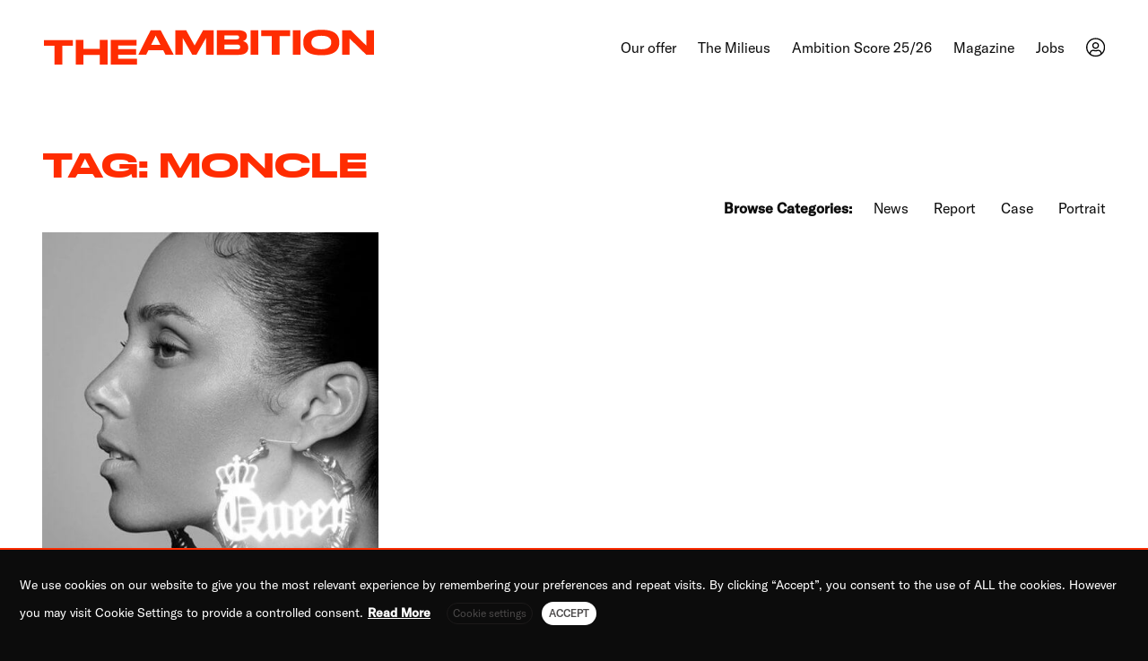

--- FILE ---
content_type: text/html; charset=UTF-8
request_url: https://the-ambition.com/tag/moncle/
body_size: 12096
content:
<!doctype html><html lang=en-US><head><meta charset="UTF-8"><meta name="viewport" content="width=device-width, initial-scale=0.9"><meta name="mobile-web-app-capable" content="yes"><link rel=profile href=https://gmpg.org/xfn/11><meta name='robots' content='index, follow, max-image-preview:large, max-snippet:-1, max-video-preview:-1'><link rel=alternate hreflang=en href=https://the-ambition.com/tag/moncle/ ><link rel=alternate hreflang=x-default href=https://the-ambition.com/tag/moncle/ ><title>Moncle Archives - THE AMBITION</title><link rel=canonical href=https://the-ambition.com/tag/moncle/ ><meta property="og:locale" content="en_US"><meta property="og:type" content="article"><meta property="og:title" content="Moncle Archives - THE AMBITION"><meta property="og:url" content="https://the-ambition.com/tag/moncle/"><meta property="og:site_name" content="THE AMBITION"><meta name="twitter:card" content="summary_large_image"> <script type=application/ld+json class=yoast-schema-graph>{"@context":"https://schema.org","@graph":[{"@type":"CollectionPage","@id":"https://the-ambition.com/tag/moncle/","url":"https://the-ambition.com/tag/moncle/","name":"Moncle Archives - THE AMBITION","isPartOf":{"@id":"https://the-ambition.com/#website"},"primaryImageOfPage":{"@id":"https://the-ambition.com/tag/moncle/#primaryimage"},"image":{"@id":"https://the-ambition.com/tag/moncle/#primaryimage"},"thumbnailUrl":"https://the-ambition.com/wp-content/uploads/2021/09/alicia_keys_moncler.jpg","breadcrumb":{"@id":"https://the-ambition.com/tag/moncle/#breadcrumb"},"inLanguage":"en-US"},{"@type":"ImageObject","inLanguage":"en-US","@id":"https://the-ambition.com/tag/moncle/#primaryimage","url":"https://the-ambition.com/wp-content/uploads/2021/09/alicia_keys_moncler.jpg","contentUrl":"https://the-ambition.com/wp-content/uploads/2021/09/alicia_keys_moncler.jpg","width":1600,"height":900,"caption":"© Moncler"},{"@type":"BreadcrumbList","@id":"https://the-ambition.com/tag/moncle/#breadcrumb","itemListElement":[{"@type":"ListItem","position":1,"name":"Home","item":"https://the-ambition.com/"},{"@type":"ListItem","position":2,"name":"Moncle"}]},{"@type":"WebSite","@id":"https://the-ambition.com/#website","url":"https://the-ambition.com/","name":"THE AMBITION","description":"Germany&#039;s pioneering consulting company for hiphop culture","potentialAction":[{"@type":"SearchAction","target":{"@type":"EntryPoint","urlTemplate":"https://the-ambition.com/?s={search_term_string}"},"query-input":"required name=search_term_string"}],"inLanguage":"en-US"}]}</script> <link rel=alternate type=application/rss+xml title="THE AMBITION &raquo; Feed" href=https://the-ambition.com/feed/ ><link rel=alternate type=application/rss+xml title="THE AMBITION &raquo; Comments Feed" href=https://the-ambition.com/comments/feed/ ><link rel=alternate type=application/rss+xml title="THE AMBITION &raquo; Moncle Tag Feed" href=https://the-ambition.com/tag/moncle/feed/ > <script>window._wpemojiSettings = {"baseUrl":"https:\/\/s.w.org\/images\/core\/emoji\/14.0.0\/72x72\/","ext":".png","svgUrl":"https:\/\/s.w.org\/images\/core\/emoji\/14.0.0\/svg\/","svgExt":".svg","source":{"concatemoji":"https:\/\/the-ambition.com\/wp-includes\/js\/wp-emoji-release.min.js?ver=d268fd11d09279d022af0c3ccd0baa98"}};
/*! This file is auto-generated */
!function(e,a,t){var n,r,o,i=a.createElement("canvas"),p=i.getContext&&i.getContext("2d");function s(e,t){p.clearRect(0,0,i.width,i.height),p.fillText(e,0,0);e=i.toDataURL();return p.clearRect(0,0,i.width,i.height),p.fillText(t,0,0),e===i.toDataURL()}function c(e){var t=a.createElement("script");t.src=e,t.defer=t.type="text/javascript",a.getElementsByTagName("head")[0].appendChild(t)}for(o=Array("flag","emoji"),t.supports={everything:!0,everythingExceptFlag:!0},r=0;r<o.length;r++)t.supports[o[r]]=function(e){if(p&&p.fillText)switch(p.textBaseline="top",p.font="600 32px Arial",e){case"flag":return s("\ud83c\udff3\ufe0f\u200d\u26a7\ufe0f","\ud83c\udff3\ufe0f\u200b\u26a7\ufe0f")?!1:!s("\ud83c\uddfa\ud83c\uddf3","\ud83c\uddfa\u200b\ud83c\uddf3")&&!s("\ud83c\udff4\udb40\udc67\udb40\udc62\udb40\udc65\udb40\udc6e\udb40\udc67\udb40\udc7f","\ud83c\udff4\u200b\udb40\udc67\u200b\udb40\udc62\u200b\udb40\udc65\u200b\udb40\udc6e\u200b\udb40\udc67\u200b\udb40\udc7f");case"emoji":return!s("\ud83e\udef1\ud83c\udffb\u200d\ud83e\udef2\ud83c\udfff","\ud83e\udef1\ud83c\udffb\u200b\ud83e\udef2\ud83c\udfff")}return!1}(o[r]),t.supports.everything=t.supports.everything&&t.supports[o[r]],"flag"!==o[r]&&(t.supports.everythingExceptFlag=t.supports.everythingExceptFlag&&t.supports[o[r]]);t.supports.everythingExceptFlag=t.supports.everythingExceptFlag&&!t.supports.flag,t.DOMReady=!1,t.readyCallback=function(){t.DOMReady=!0},t.supports.everything||(n=function(){t.readyCallback()},a.addEventListener?(a.addEventListener("DOMContentLoaded",n,!1),e.addEventListener("load",n,!1)):(e.attachEvent("onload",n),a.attachEvent("onreadystatechange",function(){"complete"===a.readyState&&t.readyCallback()})),(e=t.source||{}).concatemoji?c(e.concatemoji):e.wpemoji&&e.twemoji&&(c(e.twemoji),c(e.wpemoji)))}(window,document,window._wpemojiSettings);</script> <style>img.wp-smiley,
img.emoji {
	display: inline !important;
	border: none !important;
	box-shadow: none !important;
	height: 1em !important;
	width: 1em !important;
	margin: 0 0.07em !important;
	vertical-align: -0.1em !important;
	background: none !important;
	padding: 0 !important;
}</style><link rel=stylesheet href="https://the-ambition.com/?w3tc_minify=c4d09.css" media=all><style id=global-styles-inline-css>/*<![CDATA[*/body{--wp--preset--color--black: #000000;--wp--preset--color--cyan-bluish-gray: #abb8c3;--wp--preset--color--white: #ffffff;--wp--preset--color--pale-pink: #f78da7;--wp--preset--color--vivid-red: #cf2e2e;--wp--preset--color--luminous-vivid-orange: #ff6900;--wp--preset--color--luminous-vivid-amber: #fcb900;--wp--preset--color--light-green-cyan: #7bdcb5;--wp--preset--color--vivid-green-cyan: #00d084;--wp--preset--color--pale-cyan-blue: #8ed1fc;--wp--preset--color--vivid-cyan-blue: #0693e3;--wp--preset--color--vivid-purple: #9b51e0;--wp--preset--gradient--vivid-cyan-blue-to-vivid-purple: linear-gradient(135deg,rgba(6,147,227,1) 0%,rgb(155,81,224) 100%);--wp--preset--gradient--light-green-cyan-to-vivid-green-cyan: linear-gradient(135deg,rgb(122,220,180) 0%,rgb(0,208,130) 100%);--wp--preset--gradient--luminous-vivid-amber-to-luminous-vivid-orange: linear-gradient(135deg,rgba(252,185,0,1) 0%,rgba(255,105,0,1) 100%);--wp--preset--gradient--luminous-vivid-orange-to-vivid-red: linear-gradient(135deg,rgba(255,105,0,1) 0%,rgb(207,46,46) 100%);--wp--preset--gradient--very-light-gray-to-cyan-bluish-gray: linear-gradient(135deg,rgb(238,238,238) 0%,rgb(169,184,195) 100%);--wp--preset--gradient--cool-to-warm-spectrum: linear-gradient(135deg,rgb(74,234,220) 0%,rgb(151,120,209) 20%,rgb(207,42,186) 40%,rgb(238,44,130) 60%,rgb(251,105,98) 80%,rgb(254,248,76) 100%);--wp--preset--gradient--blush-light-purple: linear-gradient(135deg,rgb(255,206,236) 0%,rgb(152,150,240) 100%);--wp--preset--gradient--blush-bordeaux: linear-gradient(135deg,rgb(254,205,165) 0%,rgb(254,45,45) 50%,rgb(107,0,62) 100%);--wp--preset--gradient--luminous-dusk: linear-gradient(135deg,rgb(255,203,112) 0%,rgb(199,81,192) 50%,rgb(65,88,208) 100%);--wp--preset--gradient--pale-ocean: linear-gradient(135deg,rgb(255,245,203) 0%,rgb(182,227,212) 50%,rgb(51,167,181) 100%);--wp--preset--gradient--electric-grass: linear-gradient(135deg,rgb(202,248,128) 0%,rgb(113,206,126) 100%);--wp--preset--gradient--midnight: linear-gradient(135deg,rgb(2,3,129) 0%,rgb(40,116,252) 100%);--wp--preset--duotone--dark-grayscale: url('#wp-duotone-dark-grayscale');--wp--preset--duotone--grayscale: url('#wp-duotone-grayscale');--wp--preset--duotone--purple-yellow: url('#wp-duotone-purple-yellow');--wp--preset--duotone--blue-red: url('#wp-duotone-blue-red');--wp--preset--duotone--midnight: url('#wp-duotone-midnight');--wp--preset--duotone--magenta-yellow: url('#wp-duotone-magenta-yellow');--wp--preset--duotone--purple-green: url('#wp-duotone-purple-green');--wp--preset--duotone--blue-orange: url('#wp-duotone-blue-orange');--wp--preset--font-size--small: 13px;--wp--preset--font-size--medium: 20px;--wp--preset--font-size--large: 36px;--wp--preset--font-size--x-large: 42px;--wp--preset--spacing--20: 0.44rem;--wp--preset--spacing--30: 0.67rem;--wp--preset--spacing--40: 1rem;--wp--preset--spacing--50: 1.5rem;--wp--preset--spacing--60: 2.25rem;--wp--preset--spacing--70: 3.38rem;--wp--preset--spacing--80: 5.06rem;--wp--preset--shadow--natural: 6px 6px 9px rgba(0, 0, 0, 0.2);--wp--preset--shadow--deep: 12px 12px 50px rgba(0, 0, 0, 0.4);--wp--preset--shadow--sharp: 6px 6px 0px rgba(0, 0, 0, 0.2);--wp--preset--shadow--outlined: 6px 6px 0px -3px rgba(255, 255, 255, 1), 6px 6px rgba(0, 0, 0, 1);--wp--preset--shadow--crisp: 6px 6px 0px rgba(0, 0, 0, 1);}:where(.is-layout-flex){gap: 0.5em;}body .is-layout-flow > .alignleft{float: left;margin-inline-start: 0;margin-inline-end: 2em;}body .is-layout-flow > .alignright{float: right;margin-inline-start: 2em;margin-inline-end: 0;}body .is-layout-flow > .aligncenter{margin-left: auto !important;margin-right: auto !important;}body .is-layout-constrained > .alignleft{float: left;margin-inline-start: 0;margin-inline-end: 2em;}body .is-layout-constrained > .alignright{float: right;margin-inline-start: 2em;margin-inline-end: 0;}body .is-layout-constrained > .aligncenter{margin-left: auto !important;margin-right: auto !important;}body .is-layout-constrained > :where(:not(.alignleft):not(.alignright):not(.alignfull)){max-width: var(--wp--style--global--content-size);margin-left: auto !important;margin-right: auto !important;}body .is-layout-constrained > .alignwide{max-width: var(--wp--style--global--wide-size);}body .is-layout-flex{display: flex;}body .is-layout-flex{flex-wrap: wrap;align-items: center;}body .is-layout-flex > *{margin: 0;}:where(.wp-block-columns.is-layout-flex){gap: 2em;}.has-black-color{color: var(--wp--preset--color--black) !important;}.has-cyan-bluish-gray-color{color: var(--wp--preset--color--cyan-bluish-gray) !important;}.has-white-color{color: var(--wp--preset--color--white) !important;}.has-pale-pink-color{color: var(--wp--preset--color--pale-pink) !important;}.has-vivid-red-color{color: var(--wp--preset--color--vivid-red) !important;}.has-luminous-vivid-orange-color{color: var(--wp--preset--color--luminous-vivid-orange) !important;}.has-luminous-vivid-amber-color{color: var(--wp--preset--color--luminous-vivid-amber) !important;}.has-light-green-cyan-color{color: var(--wp--preset--color--light-green-cyan) !important;}.has-vivid-green-cyan-color{color: var(--wp--preset--color--vivid-green-cyan) !important;}.has-pale-cyan-blue-color{color: var(--wp--preset--color--pale-cyan-blue) !important;}.has-vivid-cyan-blue-color{color: var(--wp--preset--color--vivid-cyan-blue) !important;}.has-vivid-purple-color{color: var(--wp--preset--color--vivid-purple) !important;}.has-black-background-color{background-color: var(--wp--preset--color--black) !important;}.has-cyan-bluish-gray-background-color{background-color: var(--wp--preset--color--cyan-bluish-gray) !important;}.has-white-background-color{background-color: var(--wp--preset--color--white) !important;}.has-pale-pink-background-color{background-color: var(--wp--preset--color--pale-pink) !important;}.has-vivid-red-background-color{background-color: var(--wp--preset--color--vivid-red) !important;}.has-luminous-vivid-orange-background-color{background-color: var(--wp--preset--color--luminous-vivid-orange) !important;}.has-luminous-vivid-amber-background-color{background-color: var(--wp--preset--color--luminous-vivid-amber) !important;}.has-light-green-cyan-background-color{background-color: var(--wp--preset--color--light-green-cyan) !important;}.has-vivid-green-cyan-background-color{background-color: var(--wp--preset--color--vivid-green-cyan) !important;}.has-pale-cyan-blue-background-color{background-color: var(--wp--preset--color--pale-cyan-blue) !important;}.has-vivid-cyan-blue-background-color{background-color: var(--wp--preset--color--vivid-cyan-blue) !important;}.has-vivid-purple-background-color{background-color: var(--wp--preset--color--vivid-purple) !important;}.has-black-border-color{border-color: var(--wp--preset--color--black) !important;}.has-cyan-bluish-gray-border-color{border-color: var(--wp--preset--color--cyan-bluish-gray) !important;}.has-white-border-color{border-color: var(--wp--preset--color--white) !important;}.has-pale-pink-border-color{border-color: var(--wp--preset--color--pale-pink) !important;}.has-vivid-red-border-color{border-color: var(--wp--preset--color--vivid-red) !important;}.has-luminous-vivid-orange-border-color{border-color: var(--wp--preset--color--luminous-vivid-orange) !important;}.has-luminous-vivid-amber-border-color{border-color: var(--wp--preset--color--luminous-vivid-amber) !important;}.has-light-green-cyan-border-color{border-color: var(--wp--preset--color--light-green-cyan) !important;}.has-vivid-green-cyan-border-color{border-color: var(--wp--preset--color--vivid-green-cyan) !important;}.has-pale-cyan-blue-border-color{border-color: var(--wp--preset--color--pale-cyan-blue) !important;}.has-vivid-cyan-blue-border-color{border-color: var(--wp--preset--color--vivid-cyan-blue) !important;}.has-vivid-purple-border-color{border-color: var(--wp--preset--color--vivid-purple) !important;}.has-vivid-cyan-blue-to-vivid-purple-gradient-background{background: var(--wp--preset--gradient--vivid-cyan-blue-to-vivid-purple) !important;}.has-light-green-cyan-to-vivid-green-cyan-gradient-background{background: var(--wp--preset--gradient--light-green-cyan-to-vivid-green-cyan) !important;}.has-luminous-vivid-amber-to-luminous-vivid-orange-gradient-background{background: var(--wp--preset--gradient--luminous-vivid-amber-to-luminous-vivid-orange) !important;}.has-luminous-vivid-orange-to-vivid-red-gradient-background{background: var(--wp--preset--gradient--luminous-vivid-orange-to-vivid-red) !important;}.has-very-light-gray-to-cyan-bluish-gray-gradient-background{background: var(--wp--preset--gradient--very-light-gray-to-cyan-bluish-gray) !important;}.has-cool-to-warm-spectrum-gradient-background{background: var(--wp--preset--gradient--cool-to-warm-spectrum) !important;}.has-blush-light-purple-gradient-background{background: var(--wp--preset--gradient--blush-light-purple) !important;}.has-blush-bordeaux-gradient-background{background: var(--wp--preset--gradient--blush-bordeaux) !important;}.has-luminous-dusk-gradient-background{background: var(--wp--preset--gradient--luminous-dusk) !important;}.has-pale-ocean-gradient-background{background: var(--wp--preset--gradient--pale-ocean) !important;}.has-electric-grass-gradient-background{background: var(--wp--preset--gradient--electric-grass) !important;}.has-midnight-gradient-background{background: var(--wp--preset--gradient--midnight) !important;}.has-small-font-size{font-size: var(--wp--preset--font-size--small) !important;}.has-medium-font-size{font-size: var(--wp--preset--font-size--medium) !important;}.has-large-font-size{font-size: var(--wp--preset--font-size--large) !important;}.has-x-large-font-size{font-size: var(--wp--preset--font-size--x-large) !important;}
.wp-block-navigation a:where(:not(.wp-element-button)){color: inherit;}
:where(.wp-block-columns.is-layout-flex){gap: 2em;}
.wp-block-pullquote{font-size: 1.5em;line-height: 1.6;}/*]]>*/</style><link rel=stylesheet href="https://the-ambition.com/?w3tc_minify=b5620.css" media=all><style id=cookie-law-info-gdpr-inline-css>.cli-modal-content, .cli-tab-content { background-color: #ffffff; }.cli-privacy-content-text, .cli-modal .cli-modal-dialog, .cli-tab-container p, a.cli-privacy-readmore { color: #000000; }.cli-tab-header { background-color: #f2f2f2; }.cli-tab-header, .cli-tab-header a.cli-nav-link,span.cli-necessary-caption,.cli-switch .cli-slider:after { color: #000000; }.cli-switch .cli-slider:before { background-color: #ffffff; }.cli-switch input:checked + .cli-slider:before { background-color: #ffffff; }.cli-switch .cli-slider { background-color: #e3e1e8; }.cli-switch input:checked + .cli-slider { background-color: #28a745; }.cli-modal-close svg { fill: #000000; }.cli-tab-footer .wt-cli-privacy-accept-all-btn { background-color: #00acad; color: #ffffff}.cli-tab-footer .wt-cli-privacy-accept-btn { background-color: #00acad; color: #ffffff}.cli-tab-header a:before{ border-right: 1px solid #000000; border-bottom: 1px solid #000000; }</style><link rel=stylesheet href="https://the-ambition.com/?w3tc_minify=30dc3.css" media=all><link rel=stylesheet id=theambition-style-css href='https://the-ambition.com/wp-content/themes/theambition/style.css?ver=1.0.0' type=text/css media=all><link rel=stylesheet href="https://the-ambition.com/?w3tc_minify=15e7f.css" media=all> <script src="https://the-ambition.com/?w3tc_minify=818c0.js"></script> <script id=wpml-cookie-js-extra>var wpml_cookies = {"wp-wpml_current_language":{"value":"en","expires":1,"path":"\/"}};
var wpml_cookies = {"wp-wpml_current_language":{"value":"en","expires":1,"path":"\/"}};</script> <script src="https://the-ambition.com/?w3tc_minify=47ee7.js"></script> <script id=cookie-law-info-js-extra>var Cli_Data = {"nn_cookie_ids":[],"non_necessary_cookies":{"non-necessary":["test_cookie"]},"cookielist":{"necessary":{"id":10,"status":true,"priority":0,"title":"Necessary","strict":true,"default_state":false,"ccpa_optout":false,"loadonstart":false},"non-necessary":{"id":11,"status":true,"priority":0,"title":"Non Necessary","strict":false,"default_state":false,"ccpa_optout":false,"loadonstart":false}},"ajax_url":"https:\/\/the-ambition.com\/wp-admin\/admin-ajax.php","current_lang":"en","security":"27c60d8884","eu_countries":["GB"],"geoIP":"disabled","use_custom_geolocation_api":"","custom_geolocation_api":"https:\/\/geoip.cookieyes.com\/geoip\/checker\/result.php","consentVersion":"1","strictlyEnabled":["necessary","obligatoire"],"cookieDomain":"the-ambition.com","privacy_length":"250","ccpaEnabled":"","ccpaRegionBased":"","ccpaBarEnabled":"","ccpaType":"gdpr","triggerDomRefresh":"","secure_cookies":""};
var log_object = {"ajax_url":"https:\/\/the-ambition.com\/wp-admin\/admin-ajax.php"};</script> <script src="https://the-ambition.com/?w3tc_minify=b7cde.js"></script> <link rel=https://api.w.org/ href=https://the-ambition.com/wp-json/ ><link rel=alternate type=application/json href=https://the-ambition.com/wp-json/wp/v2/tags/634><meta name="generator" content="WPML ver:4.6.3 stt:1;"><style id=wp-custom-css>div.wpcf7 .screen-reader-response {
	position: absolute;
	overflow: hidden;
	clip: rect(1px, 1px, 1px, 1px);
	height: 1px;
	width: 1px;
	margin: 0;
	padding: 0;
	border: 0;
}</style><link rel=apple-touch-icon sizes=57x57 href=/apple-icon-57x57.png><link rel=apple-touch-icon sizes=60x60 href=/apple-icon-60x60.png><link rel=apple-touch-icon sizes=72x72 href=/apple-icon-72x72.png><link rel=apple-touch-icon sizes=76x76 href=/apple-icon-76x76.png><link rel=apple-touch-icon sizes=114x114 href=/apple-icon-114x114.png><link rel=apple-touch-icon sizes=120x120 href=/apple-icon-120x120.png><link rel=apple-touch-icon sizes=144x144 href=/apple-icon-144x144.png><link rel=apple-touch-icon sizes=152x152 href=/apple-icon-152x152.png><link rel=apple-touch-icon sizes=180x180 href=/apple-icon-180x180.png><link rel=icon type=image/png sizes=192x192  href=/android-icon-192x192.png><link rel=icon type=image/png sizes=32x32 href=/favicon-32x32.png><link rel=icon type=image/png sizes=96x96 href=/favicon-96x96.png><link rel=icon type=image/png sizes=16x16 href=/favicon-16x16.png><link rel=manifest href=/manifest.json><meta name="msapplication-TileColor" content="#0C0C0C"><meta name="msapplication-TileImage" content="/ms-icon-144x144.png"><meta name="theme-color" content="#0C0C0C">  <script async src="https://www.googletagmanager.com/gtag/js?id=G-M91L1N49C3"></script> <script>window.dataLayer = window.dataLayer || [];
  function gtag(){dataLayer.push(arguments);}
  gtag('js', new Date());

gtag('config', 'G-M91L1N49C3', { 'anonymize_ip': true });</script> </head><body data-rsssl=1 class="archive tag tag-moncle tag-634" ><div id=preloader><div class=lds-ring><div></div><div></div><div></div><div></div></div></div><svg xmlns=http://www.w3.org/2000/svg viewBox="0 0 0 0" width=0 height=0 focusable=false role=none style="visibility: hidden; position: absolute; left: -9999px; overflow: hidden;" ><defs><filter id=wp-duotone-dark-grayscale><feColorMatrix color-interpolation-filters="sRGB" type="matrix" values=" .299 .587 .114 0 0 .299 .587 .114 0 0 .299 .587 .114 0 0 .299 .587 .114 0 0 "/><feComponentTransfer color-interpolation-filters="sRGB" ><feFuncR type="table" tableValues="0 0.49803921568627"/><feFuncG type="table" tableValues="0 0.49803921568627"/><feFuncB type="table" tableValues="0 0.49803921568627"/><feFuncA type="table" tableValues="1 1"/></feComponentTransfer><feComposite in2="SourceGraphic" operator="in"/></filter></defs></svg><svg xmlns=http://www.w3.org/2000/svg viewBox="0 0 0 0" width=0 height=0 focusable=false role=none style="visibility: hidden; position: absolute; left: -9999px; overflow: hidden;" ><defs><filter id=wp-duotone-grayscale><feColorMatrix color-interpolation-filters="sRGB" type="matrix" values=" .299 .587 .114 0 0 .299 .587 .114 0 0 .299 .587 .114 0 0 .299 .587 .114 0 0 "/><feComponentTransfer color-interpolation-filters="sRGB" ><feFuncR type="table" tableValues="0 1"/><feFuncG type="table" tableValues="0 1"/><feFuncB type="table" tableValues="0 1"/><feFuncA type="table" tableValues="1 1"/></feComponentTransfer><feComposite in2="SourceGraphic" operator="in"/></filter></defs></svg><svg xmlns=http://www.w3.org/2000/svg viewBox="0 0 0 0" width=0 height=0 focusable=false role=none style="visibility: hidden; position: absolute; left: -9999px; overflow: hidden;" ><defs><filter id=wp-duotone-purple-yellow><feColorMatrix color-interpolation-filters="sRGB" type="matrix" values=" .299 .587 .114 0 0 .299 .587 .114 0 0 .299 .587 .114 0 0 .299 .587 .114 0 0 "/><feComponentTransfer color-interpolation-filters="sRGB" ><feFuncR type="table" tableValues="0.54901960784314 0.98823529411765"/><feFuncG type="table" tableValues="0 1"/><feFuncB type="table" tableValues="0.71764705882353 0.25490196078431"/><feFuncA type="table" tableValues="1 1"/></feComponentTransfer><feComposite in2="SourceGraphic" operator="in"/></filter></defs></svg><svg xmlns=http://www.w3.org/2000/svg viewBox="0 0 0 0" width=0 height=0 focusable=false role=none style="visibility: hidden; position: absolute; left: -9999px; overflow: hidden;" ><defs><filter id=wp-duotone-blue-red><feColorMatrix color-interpolation-filters="sRGB" type="matrix" values=" .299 .587 .114 0 0 .299 .587 .114 0 0 .299 .587 .114 0 0 .299 .587 .114 0 0 "/><feComponentTransfer color-interpolation-filters="sRGB" ><feFuncR type="table" tableValues="0 1"/><feFuncG type="table" tableValues="0 0.27843137254902"/><feFuncB type="table" tableValues="0.5921568627451 0.27843137254902"/><feFuncA type="table" tableValues="1 1"/></feComponentTransfer><feComposite in2="SourceGraphic" operator="in"/></filter></defs></svg><svg xmlns=http://www.w3.org/2000/svg viewBox="0 0 0 0" width=0 height=0 focusable=false role=none style="visibility: hidden; position: absolute; left: -9999px; overflow: hidden;" ><defs><filter id=wp-duotone-midnight><feColorMatrix color-interpolation-filters="sRGB" type="matrix" values=" .299 .587 .114 0 0 .299 .587 .114 0 0 .299 .587 .114 0 0 .299 .587 .114 0 0 "/><feComponentTransfer color-interpolation-filters="sRGB" ><feFuncR type="table" tableValues="0 0"/><feFuncG type="table" tableValues="0 0.64705882352941"/><feFuncB type="table" tableValues="0 1"/><feFuncA type="table" tableValues="1 1"/></feComponentTransfer><feComposite in2="SourceGraphic" operator="in"/></filter></defs></svg><svg xmlns=http://www.w3.org/2000/svg viewBox="0 0 0 0" width=0 height=0 focusable=false role=none style="visibility: hidden; position: absolute; left: -9999px; overflow: hidden;" ><defs><filter id=wp-duotone-magenta-yellow><feColorMatrix color-interpolation-filters="sRGB" type="matrix" values=" .299 .587 .114 0 0 .299 .587 .114 0 0 .299 .587 .114 0 0 .299 .587 .114 0 0 "/><feComponentTransfer color-interpolation-filters="sRGB" ><feFuncR type="table" tableValues="0.78039215686275 1"/><feFuncG type="table" tableValues="0 0.94901960784314"/><feFuncB type="table" tableValues="0.35294117647059 0.47058823529412"/><feFuncA type="table" tableValues="1 1"/></feComponentTransfer><feComposite in2="SourceGraphic" operator="in"/></filter></defs></svg><svg xmlns=http://www.w3.org/2000/svg viewBox="0 0 0 0" width=0 height=0 focusable=false role=none style="visibility: hidden; position: absolute; left: -9999px; overflow: hidden;" ><defs><filter id=wp-duotone-purple-green><feColorMatrix color-interpolation-filters="sRGB" type="matrix" values=" .299 .587 .114 0 0 .299 .587 .114 0 0 .299 .587 .114 0 0 .299 .587 .114 0 0 "/><feComponentTransfer color-interpolation-filters="sRGB" ><feFuncR type="table" tableValues="0.65098039215686 0.40392156862745"/><feFuncG type="table" tableValues="0 1"/><feFuncB type="table" tableValues="0.44705882352941 0.4"/><feFuncA type="table" tableValues="1 1"/></feComponentTransfer><feComposite in2="SourceGraphic" operator="in"/></filter></defs></svg><svg xmlns=http://www.w3.org/2000/svg viewBox="0 0 0 0" width=0 height=0 focusable=false role=none style="visibility: hidden; position: absolute; left: -9999px; overflow: hidden;" ><defs><filter id=wp-duotone-blue-orange><feColorMatrix color-interpolation-filters="sRGB" type="matrix" values=" .299 .587 .114 0 0 .299 .587 .114 0 0 .299 .587 .114 0 0 .299 .587 .114 0 0 "/><feComponentTransfer color-interpolation-filters="sRGB" ><feFuncR type="table" tableValues="0.098039215686275 1"/><feFuncG type="table" tableValues="0 0.66274509803922"/><feFuncB type="table" tableValues="0.84705882352941 0.41960784313725"/><feFuncA type="table" tableValues="1 1"/></feComponentTransfer><feComposite in2="SourceGraphic" operator="in"/></filter></defs></svg><header class="site-header sticky-top  bgcolor-white" data-aos=fade data-aos-duration=300 data-aos-once=true data-aos-mirror=false><div class=" header-bg"><div class=container><div class="row justify-content-center no-gutters "><div id=masthead class="col-12 masthead-container"><nav class="navbar navbar-expand-lg navbar-light"><div class=navbar-brand href=# data-aos=fade-right data-aos-duration=300 data-aos-once=true data-aos-delay=300><p class=site-title><a href=https://the-ambition.com/ rel=home>THE AMBITION</a></p></div> <button class="navbar-toggler hidden-xs-down collapsed" type=button data-toggle=collapse data-target=#navbarSupportedContent aria-controls=navbarSupportedContent aria-expanded=false aria-label="Toggle navigation"> <span class="icon-bar top-bar"></span> <span class="icon-bar middle-bar"></span> <span class="icon-bar bottom-bar"></span> </button><div class="collapse navbar-collapse" id=navbarSupportedContent data-aos=fade-left data-aos-duration=300 data-aos-once=true data-aos-delay=300><ul id=menu-main-menu class="navbar-nav mr-auto justify-content-end"><li id=menu-item-15726 class="menu-item menu-item-type-post_type menu-item-object-page menu-item-15726"><a href=https://the-ambition.com/our-offer/ >Our offer</a></li> <li id=menu-item-18239 class="menu-item menu-item-type-post_type menu-item-object-page menu-item-18239"><a href=https://the-ambition.com/the-milieus/ >The Milieus</a></li> <li id=menu-item-12783 class="menu-item menu-item-type-custom menu-item-object-custom menu-item-12783"><a href=https://the-ambition.com/magazine/ambition-score-2025/ >Ambition Score 25/26</a></li> <li id=menu-item-1387 class="menu-item menu-item-type-post_type menu-item-object-page menu-item-1387"><a href=https://the-ambition.com/magazine/ >Magazine</a></li> <li id=menu-item-17229 class="menu-item menu-item-type-post_type menu-item-object-page menu-item-17229"><a href=https://the-ambition.com/jobs/ >Jobs</a></li> <li id=menu-item-1659 class="account-icn menu-item menu-item-type-post_type menu-item-object-page menu-item-1659"><a href=https://the-ambition.com/membership/ >Membership</a></li></ul></div></nav></div></div></div></div><div class=progress-header id=progressheader><div class=progress-container><div class=progress-bar id=AMBarHeader></div></div></div></header><div id=body-wrapper><div id=page class=site><section class=sc_white  ><section class="amb post-loop"><div class=container><div class=row><div class="col-content col-12" data-aos=fade-in data-aos-duration=600 data-aos-delay=300><h1 class="h1-headline">Tag: <span>Moncle</span></h1><ul id=menu-categories class><li class=magazine-label>Browse Categories:</li><li id=menu-item-1484 class="menu-item menu-item-type-taxonomy menu-item-object-category menu-item-1484"><a href=https://the-ambition.com/category/case/ >News</a></li> <li id=menu-item-1485 class="menu-item menu-item-type-taxonomy menu-item-object-category menu-item-1485"><a href=https://the-ambition.com/category/report/ >Report</a></li> <li id=menu-item-1488 class="menu-item menu-item-type-taxonomy menu-item-object-category menu-item-1488"><a href=https://the-ambition.com/category/case/ >Case</a></li> <li id=menu-item-1489 class="menu-item menu-item-type-taxonomy menu-item-object-category menu-item-1489"><a href=https://the-ambition.com/category/report/ >Portrait</a></li></ul></div></div><div class=row><div class="col-10 offset-1 col-md-6 offset-md-0 col-lg-4 loop-post"><a href=https://the-ambition.com/magazine/alicia-keys-will-moncler-genius/ ><img src=https://the-ambition.com/wp-content/uploads/2021/09/alicia_keys_moncler-480x600.jpg class="img-fluid post-thumbnail"></a><div class="row no-gutters"><h3 class="h4-headline"><a href=https://the-ambition.com/magazine/alicia-keys-will-moncler-genius/ >Alicia Keys will host the next Moncler Genius event</a></h3><div class="overflow excerpt"><a href=https://the-ambition.com/magazine/alicia-keys-will-moncler-genius/ >In 2018, Moncler launched the Genius series, where different designers create capsule collections for the brand. Now the first major digital event is launching, Mondogenius.The event will be hosted by none other than R'n'B superstar Alicia Keys.</a></div> <a href=https://the-ambition.com/magazine/alicia-keys-will-moncler-genius/ class=read-more>Read</a></div></div></div><div class="row posts_navigation"><div class=col-12></div></div></div></section></section><footer id=colophon class="site-footer sc_black alt_color"><div class=container><section class="amb footer-container "><div class=row><div class="col-12 col-md-6"><ul id=menu-footer-left class=menu-footer-left><li id=menu-item-569 class="menu-item menu-item-type-custom menu-item-object-custom menu-item-569"><a href=/ >©2023 THE AMBITION</a></li> <li id=menu-item-17226 class="menu-item menu-item-type-post_type menu-item-object-page menu-item-17226"><a href=https://the-ambition.com/contact/ >Contact</a></li> <li id=menu-item-17225 class="menu-item menu-item-type-post_type menu-item-object-page menu-item-17225"><a href=https://the-ambition.com/jobs/ >Jobs</a></li> <li id=menu-item-4517 class="menu-item menu-item-type-post_type menu-item-object-page menu-item-4517"><a href=https://the-ambition.com/imprint/ >Imprint</a></li></ul></div><div class="col-12 col-md-6"><ul id=menu-footer-right class=menu-footer-right><li id=menu-item-1780 class="menu-item menu-item-type-post_type menu-item-object-page menu-item-1780"><a href=https://the-ambition.com/membership/ >Membership</a></li> <li id=menu-item-1779 class="menu-item menu-item-type-post_type menu-item-object-page menu-item-1779"><a href=https://the-ambition.com/terms-of-service/ >Terms of Service</a></li> <li id=menu-item-1781 class="menu-item menu-item-type-post_type menu-item-object-page menu-item-privacy-policy menu-item-1781"><a rel=privacy-policy href=https://the-ambition.com/privacy-policy/ >Privacy Policy</a></li></ul></div></div></section></div></footer></div></div> <script>document.addEventListener( 'wpcf7mailsent', function( event ) {
							
							if ( 13843 == event.detail.contactFormId ){
								jQuery('body').append('<a id=cf7fd-attachment-link138431 href=https://the-ambition.com/ambitionfive_fashion22_theambition.pdf download=ambitionfive_fashion22_theambition.pdf></a>');
								jQuery('#cf7fd-attachment-link138431')[0].click();

								setTimeout(function(){
									jQuery('#cf7fd-attachment-link138431').remove();
								},2000);
							}


						}, false );
					


			

				
						document.addEventListener( 'wpcf7mailsent', function( event ) {
							
							if ( 15728 == event.detail.contactFormId ){
								jQuery('body').append('<a id=cf7fd-attachment-link157282 href=https://bit.ly/AmbitionScore2022 download=ambitionscore22></a>');
								jQuery('#cf7fd-attachment-link157282')[0].click();

								setTimeout(function(){
									jQuery('#cf7fd-attachment-link157282').remove();
								},2000);
							}


						}, false );
					


			

				
						document.addEventListener( 'wpcf7mailsent', function( event ) {
							
							if ( 17785 == event.detail.contactFormId ){
								jQuery('body').append('<a id=cf7fd-attachment-link177853 href=https://the-ambition.com/AMBITION-FIVE-AWARD-Fashion-2023.pdf download=AMBITION-FIVE-AWARD-Fashion-2023.pdf></a>');
								jQuery('#cf7fd-attachment-link177853')[0].click();

								setTimeout(function(){
									jQuery('#cf7fd-attachment-link177853').remove();
								},2000);
							}


						}, false );
					


			

				
						document.addEventListener( 'wpcf7mailsent', function( event ) {
							
							if ( 18742 == event.detail.contactFormId ){
								jQuery('body').append('<a id=cf7fd-attachment-link187424 href=https://the-ambition.com/hiphop_in_japan-a_whitepaper_by_THE_A_x_sabukaru.pdf download=hiphop_in_japan-a_whitepaper_by_THE_A_x_sabukaru.pdf></a>');
								jQuery('#cf7fd-attachment-link187424')[0].click();

								setTimeout(function(){
									jQuery('#cf7fd-attachment-link187424').remove();
								},2000);
							}


						}, false );
					


			

				
						document.addEventListener( 'wpcf7mailsent', function( event ) {
							
							if ( 18828 == event.detail.contactFormId ){
								jQuery('body').append('<a id=cf7fd-attachment-link188285 href=https://the-ambition.com//AMBITION-SCORE-25-26.pdf download=AMBITION-SCORE-25-26.pdf></a>');
								jQuery('#cf7fd-attachment-link188285')[0].click();

								setTimeout(function(){
									jQuery('#cf7fd-attachment-link188285').remove();
								},2000);
							}


						}, false );</script> <script>document.addEventListener( 'wpcf7mailsent', function( event ) {
				if ( 0 == event.detail.contactFormId ){
					jQuery('body').append('<a id=cf7fd-attachment-link href download></a>');
					jQuery('#cf7fd-attachment-link')[0].click();

					setTimeout(function(){
						jQuery('#cf7fd-attachment-link').remove();
					},2000);
				}


			}, false );</script> <div class=wt-cli-cookie-bar-container data-nosnippet=true><div id=cookie-law-info-bar role=dialog aria-live=polite aria-label=cookieconsent aria-describedby=wt-cli-cookie-banner data-cli-geo-loc=0 style="background:#000; padding:22px; box-sizing:border-box; font-weight:600; line-height:30px; float:left; border:solid 0px #fff; text-align:left; font-size:14px; letter-spacing:normal;" class=wt-cli-cookie-bar><div class=cli-wrapper><span id=wt-cli-cookie-banner>We use cookies on our website to give you the most relevant experience by remembering your preferences and repeat visits. By clicking “Accept”, you consent to the use of ALL the cookies. However you may visit Cookie Settings to provide a controlled consent.<a id=wt-cli-policy-link tabindex=0 href=https://the-ambition.com/privacy-policy/  style="display:inline-block; background:none; border-radius:0px; text-align:left; font-size:14px; padding:5px 8px; padding-left:5px; margin-left:0px; line-height:16px; border:solid 0px #fff; text-decoration:underline; font-weight:600;" target=_blank  class="wt-cli-element wt-cli-element cli-plugin-main-link"  >Read More</a><a id=wt-cli-settings-btn tabindex=0 role=button style="display:inline-block; background:none; border-radius:14px; text-align:center; font-size:12px; padding:3px 6px; margin-left:10px; line-height:16px; border:solid 1px #1c1a1a;" class="wt-cli-element cli_settings_button"  >Cookie settings</a><a id=wt-cli-accept-btn tabindex=0 role=button style="display:inline-block; background:#fff; border-radius:14px; text-align:center; font-size:12px; padding:5px 8px; margin-left:10px; line-height:16px; border:solid 0px #fff;" data-cli_action=accept  class="wt-cli-element medium cli-plugin-button cli-plugin-main-button cookie_action_close_header cli_action_button" >ACCEPT</a></span></div></div><div tabindex=0 id=cookie-law-info-again style=display:none;><span id=cookie_hdr_showagain>Privacy & Cookies Policy</span></div><div class=cli-modal id=cliSettingsPopup role=dialog aria-labelledby=wt-cli-privacy-title tabindex=-1 aria-hidden=true><div class=cli-modal-dialog role=document><div class="cli-modal-content cli-bar-popup"> <button aria-label=Close type=button class=cli-modal-close id=cliModalClose> <svg class viewBox="0 0 24 24"><path d="M19 6.41l-1.41-1.41-5.59 5.59-5.59-5.59-1.41 1.41 5.59 5.59-5.59 5.59 1.41 1.41 5.59-5.59 5.59 5.59 1.41-1.41-5.59-5.59z"></path><path d="M0 0h24v24h-24z" fill=none></path></svg> <span class=wt-cli-sr-only>Close</span> </button><div class=cli-modal-body><div class="wt-cli-element cli-container-fluid cli-tab-container"><div class=cli-row><div class="cli-col-12 cli-align-items-stretch cli-px-0"><div class=cli-privacy-overview><h4 id='wt-cli-privacy-title'>Privacy Overview</h4><div class=cli-privacy-content><div class=cli-privacy-content-text>This website uses cookies to improve your experience while you navigate through the website. Out of these cookies, the cookies that are categorized as necessary are stored on your browser as they are essential for the working of basic functionalities of the website. We also use third-party cookies that help us analyze and understand how you use this website. These cookies will be stored in your browser only with your consent. You also have the option to opt-out of these cookies. But opting out of some of these cookies may have an effect on your browsing experience.</div></div> <a id=wt-cli-privacy-readmore  tabindex=0 role=button class=cli-privacy-readmore data-readmore-text="Show more" data-readless-text="Show less"></a></div></div><div class="cli-col-12 cli-align-items-stretch cli-px-0 cli-tab-section-container" role=tablist><div class=cli-tab-section><div class=cli-tab-header> <a id=wt-cli-tab-link-necessary tabindex=0 role=tab aria-expanded=false aria-describedby=wt-cli-tab-necessary aria-controls=wt-cli-tab-necessary class="cli-nav-link cli-settings-mobile" data-target=necessary data-toggle=cli-toggle-tab> Necessary </a><div class=wt-cli-necessary-checkbox> <input type=checkbox class=cli-user-preference-checkbox id=wt-cli-checkbox-necessary aria-label=Necessary data-id=checkbox-necessary checked=checked> <label class=form-check-label for=wt-cli-checkbox-necessary> Necessary </label></div> <span class=cli-necessary-caption> Always Enabled </span></div><div class=cli-tab-content><div id=wt-cli-tab-necessary tabindex=0 role=tabpanel aria-labelledby=wt-cli-tab-link-necessary class="cli-tab-pane cli-fade" data-id=necessary><div class=wt-cli-cookie-description>Necessary cookies are absolutely essential for the website to function properly. This category only includes cookies that ensures basic functionalities and security features of the website. These cookies do not store any personal information.</div></div></div></div><div class=cli-tab-section><div class=cli-tab-header> <a id=wt-cli-tab-link-non-necessary tabindex=0 role=tab aria-expanded=false aria-describedby=wt-cli-tab-non-necessary aria-controls=wt-cli-tab-non-necessary class="cli-nav-link cli-settings-mobile" data-target=non-necessary data-toggle=cli-toggle-tab> Non Necessary </a><div class=cli-switch> <input type=checkbox class=cli-user-preference-checkbox  id=wt-cli-checkbox-non-necessary aria-label=non-necessary data-id=checkbox-non-necessary role=switch aria-controls=wt-cli-tab-link-non-necessary aria-labelledby=wt-cli-tab-link-non-necessary> <label for=wt-cli-checkbox-non-necessary class=cli-slider data-cli-enable=Enabled data-cli-disable=Disabled><span class=wt-cli-sr-only>non-necessary</span></label></div></div><div class=cli-tab-content><div id=wt-cli-tab-non-necessary tabindex=0 role=tabpanel aria-labelledby=wt-cli-tab-link-non-necessary class="cli-tab-pane cli-fade" data-id=non-necessary><div class=wt-cli-cookie-description>Any cookies that may not be particularly necessary for the website to function and is used specifically to collect user personal data via analytics, ads, other embedded contents are termed as non-necessary cookies. It is mandatory to procure user consent prior to running these cookies on your website.</div></div></div></div></div></div></div></div><div class=cli-modal-footer><div class="wt-cli-element cli-container-fluid cli-tab-container"><div class=cli-row><div class="cli-col-12 cli-align-items-stretch cli-px-0"><div class="cli-tab-footer wt-cli-privacy-overview-actions"> <a id=wt-cli-privacy-save-btn role=button tabindex=0 data-cli-action=accept class="wt-cli-privacy-btn cli_setting_save_button wt-cli-privacy-accept-btn cli-btn">Save & Accept</a></div><div class=wt-cli-ckyes-footer-section><div class=wt-cli-ckyes-brand-logo>Powered by <a target=_blank href=https://www.cookieyes.com/ ><img src=https://the-ambition.com/wp-content/plugins/webtoffee-gdpr-cookie-consent/public/images/logo-cookieyes.svg alt="CookieYes Logo"></a></div></div></div></div></div></div></div></div></div><div class="cli-modal-backdrop cli-fade cli-settings-overlay"></div><div class="cli-modal-backdrop cli-fade cli-popupbar-overlay"></div></div> <script>cli_cookiebar_settings='{"animate_speed_hide":"500","animate_speed_show":"500","background":"rgb(0, 0, 0)","border":"#b1a6a6c2","border_on":false,"button_1_button_colour":"rgb(255, 255, 255)","button_1_button_hover":"rgb(255, 255, 255)","button_1_link_colour":"#4b4949","button_1_as_button":true,"button_1_new_win":false,"button_2_button_colour":"rgba(0, 0, 0, 0)","button_2_button_hover":"rgba(0, 0, 0, 0)","button_2_link_colour":"#fff","button_2_as_button":false,"button_2_hidebar":false,"button_2_nofollow":false,"button_3_button_colour":"rgb(28, 26, 26)","button_3_button_hover":"rgb(28, 26, 26)","button_3_link_colour":"#4b4949","button_3_as_button":true,"button_3_new_win":false,"button_4_button_colour":"rgba(0, 0, 0, 0)","button_4_button_hover":"rgba(0, 0, 0, 0)","button_4_link_colour":"#4b4949","button_4_as_button":false,"button_7_button_colour":"#61a229","button_7_button_hover":"#4e8221","button_7_link_colour":"#fff","button_7_as_button":true,"button_7_new_win":false,"font_family":"inherit","header_fix":false,"notify_animate_hide":true,"notify_animate_show":false,"notify_div_id":"#cookie-law-info-bar","notify_position_horizontal":"right","notify_position_vertical":"bottom","scroll_close":false,"scroll_close_reload":false,"accept_close_reload":false,"reject_close_reload":false,"showagain_tab":false,"showagain_background":"#fff","showagain_border":"#000","showagain_div_id":"#cookie-law-info-again","showagain_x_position":"100px","text":"#fff","show_once_yn":false,"show_once":"10000","logging_on":false,"as_popup":false,"popup_overlay":true,"bar_heading_text":"","cookie_bar_as":"banner","cookie_setting_popup":true,"accept_all":true,"js_script_blocker":false,"popup_showagain_position":"bottom-right","widget_position":"left","button_1_style":[["display","inline-block"],["background","#fff"],["border-radius","14px"],["text-align","center"],["font-size","12px"],["padding","5px 8px"],["margin-left","10px"],["line-height","16px"],["border","solid 0px #fff"]],"button_2_style":[["display","inline-block"],["background","none"],["border-radius","0px"],["text-align","left"],["font-size","14px"],["padding","5px 8px"],["padding-left","5px"],["margin-left","0px"],["line-height","16px"],["border","solid 0px #fff"],["text-decoration","underline"],["font-weight","600"]],"button_3_style":[["display","inline-block"],["background","#1c1a1a"],["border-radius","14px"],["text-align","center"],["font-size","12px"],["padding","5px 8px"],["margin-left","10px"],["line-height","16px"],["border","solid 0px #fff"]],"button_4_style":[["display","inline-block"],["background","none"],["border-radius","14px"],["text-align","center"],["font-size","12px"],["padding","3px 6px"],["margin-left","10px"],["line-height","16px"],["border","solid 1px #1c1a1a"]],"button_5_style":{"0":["display","inline-block"],"1":["background","none"],"2":["border-radius","20px"],"3":["border","solid 1px #fff"],"4":["color","#fff"],"5":["text-align","center"],"6":["font-size","12px"],"7":["width","22px"],"8":["height","22px"],"9":["line-height","22px"],"10":["margin-right","-15px"],"11":["margin-top","-15px"],"12":["float","right"],"13":["cursor","pointer"],"14":["background-color","rgba(0, 0, 0, 0)"],"16":["background-color","rgba(0, 0, 0, 0)"]},"button_7_style":[["margin","5px 5px 5px 30px"],["border-radius","0"],["padding","8px 25px 8px 25px"]],"accept_close_page_navigation":false}';</script> <script src="https://the-ambition.com/?w3tc_minify=1f540.js"></script> <script id=contact-form-7-js-extra>var wpcf7 = {"api":{"root":"https:\/\/the-ambition.com\/wp-json\/","namespace":"contact-form-7\/v1"},"cached":"1"};</script> <script src="https://the-ambition.com/?w3tc_minify=b68ea.js"></script> <script id=wpcf7-redirect-script-js-extra>var wpcf7r = {"ajax_url":"https:\/\/the-ambition.com\/wp-admin\/admin-ajax.php"};</script> <script src="https://the-ambition.com/?w3tc_minify=a3593.js"></script> <script>window.addEventListener("load", function(event) {
jQuery(".cfx_form_main,.wpcf7-form,.wpforms-form,.gform_wrapper form").each(function(){
var form=jQuery(this); 
var screen_width=""; var screen_height="";
 if(screen_width == ""){
 if(screen){
   screen_width=screen.width;  
 }else{
     screen_width=jQuery(window).width();
 }    }  
  if(screen_height == ""){
 if(screen){
   screen_height=screen.height;  
 }else{
     screen_height=jQuery(window).height();
 }    }
form.append('<input type=hidden name=vx_width value="'+screen_width+'">');
form.append('<input type=hidden name=vx_height value="'+screen_height+'">');
form.append('<input type=hidden name=vx_url value="'+window.location.href+'">');  
}); 

});</script> </div></body></html>

--- FILE ---
content_type: image/svg+xml
request_url: https://the-ambition.com/wp-content/themes/theambition/assets/img/logo-red.svg
body_size: 802
content:
<?xml version="1.0" encoding="utf-8"?>
<!-- Generator: Adobe Illustrator 25.0.0, SVG Export Plug-In . SVG Version: 6.00 Build 0)  -->
<svg version="1.1" id="Ebene_1" xmlns="http://www.w3.org/2000/svg" xmlns:xlink="http://www.w3.org/1999/xlink" x="0px" y="0px"
	 width="403.5px" height="58px" viewBox="0 0 403.5 58" style="enable-background:new 0 0 403.5 58;" xml:space="preserve">
<style type="text/css">
	.st0{enable-background:new    ;}
	.st1{fill:#FF2C01;}
</style>
<g>
	<g class="st0">
		<path class="st1" d="M13.9,24H1.1v-7h35.1v7H23.3v22.7h-9.4V24z"/>
	</g>
	<g class="st0">
		<path class="st1" d="M39.6,16.9h9.3v10.8h20V16.9h9.3v29.8h-9.3V35h-20v11.7h-9.3V16.9z"/>
	</g>
	<g class="st0">
		<path class="st1" d="M113.4,16.9v6.8H91.2v4.4h21.7v6.8H91.2v4.9h22.6v6.9H82V16.9H113.4z"/>
	</g>
	<g class="st0">
		<path class="st1" d="M145.8,29.5h-18.1l-2.7,5.4h-9.5l15-29.8h12.1l15.9,29.8h-10L145.8,29.5z M136.6,11.6l-5.5,11.2h11.3
			L136.6,11.6z"/>
	</g>
	<g class="st0">
		<path class="st1" d="M160.3,5.1h13.2l10.3,18.5l10.3-18.5h12.8v29.8h-9.2V14.3L186,34.9h-5l-11.7-20.6v20.6h-9V5.1z"/>
	</g>
	<g class="st0">
		<path class="st1" d="M210.7,5.1h25.5c8.5,0,10.9,3.3,10.9,6.8v0.6c0,3.9-3.3,5.4-4.7,5.8c2,0.5,6.4,2.2,6.4,7.5v0.6
			c0,4.7-2.7,8.6-12.3,8.6h-25.7V5.1z M220,11.4v4.8h14.6c2.6,0,3.2-1.2,3.2-2.4v-0.1c0-1.2-0.6-2.4-3.2-2.4H220z M220,22.6v5.8
			h15.4c3.1,0,3.7-1.7,3.7-2.9v-0.2c0-1.3-0.6-2.8-3.7-2.8H220z"/>
		<path class="st1" d="M261,34.9h-9.3V5.1h9.3V34.9z"/>
		<path class="st1" d="M277.3,12.2h-12.8v-7h35.1v7h-12.8v22.7h-9.4V12.2z"/>
		<path class="st1" d="M312.2,34.9h-9.3V5.1h9.3V34.9z"/>
		<path class="st1" d="M338.3,4.6c18.7,0,20.9,9.4,20.9,14.7v1.2c0,5.2-2.2,14.9-20.9,14.9h-1.7c-18.9,0-21-9.6-21-14.9v-1.2
			c0-5.3,2.1-14.7,21-14.7H338.3z M349.5,19.6c0-3.4-2-7.8-12-7.8c-10.2,0-12,4.4-12,7.8v0.5c0,3.4,2,8.1,12,8.1c10,0,12-4.6,12-8
			V19.6z"/>
		<path class="st1" d="M373,5.1l19,18.7V5.1h9.2v29.8H392l-20.2-19.7v19.7h-9.2V5.1H373z"/>
	</g>
</g>
</svg>
